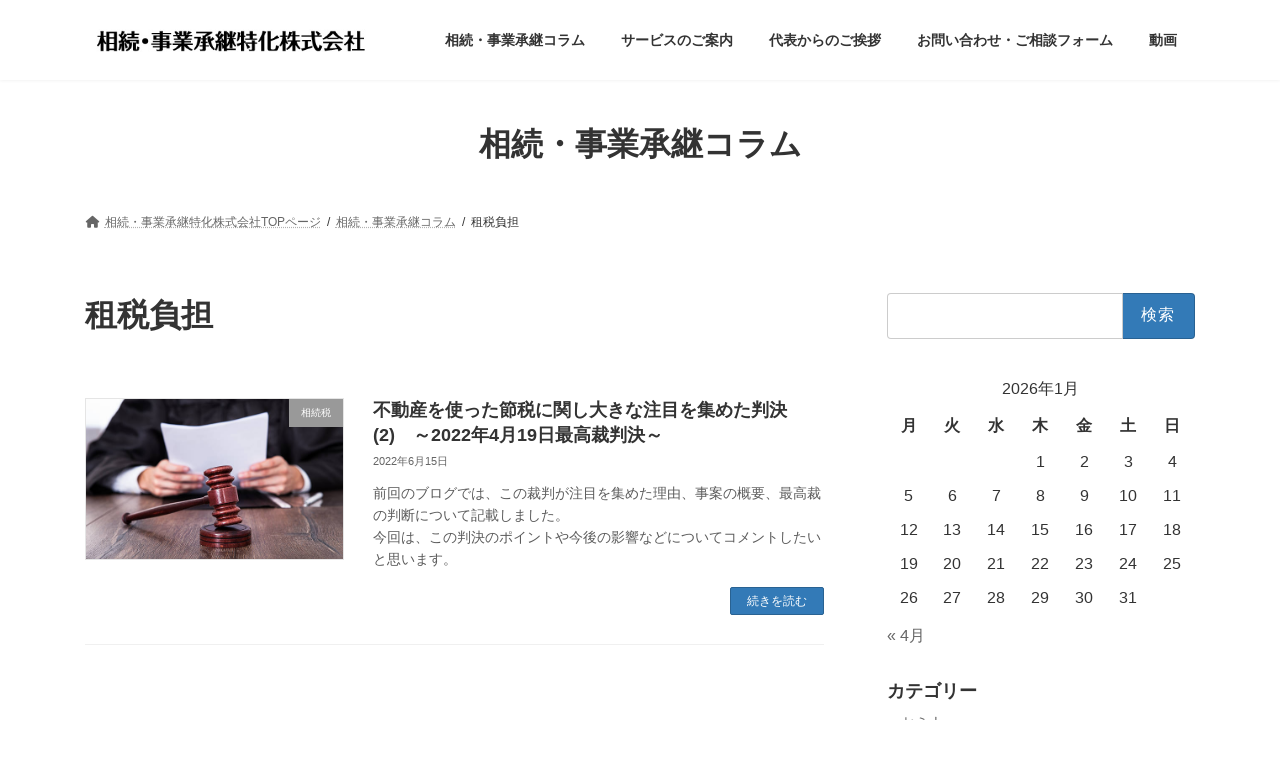

--- FILE ---
content_type: text/html; charset=UTF-8
request_url: https://souzoku.ne.jp/tag/%E7%A7%9F%E7%A8%8E%E8%B2%A0%E6%8B%85/
body_size: 17977
content:
<!DOCTYPE html>
<html dir="ltr" lang="ja" prefix="og: https://ogp.me/ns#">
<head>
<meta charset="utf-8">
<meta http-equiv="X-UA-Compatible" content="IE=edge">
<meta name="viewport" content="width=device-width, initial-scale=1">

<title>租税負担 - 相続・事業承継特化株式会社</title>

		<!-- All in One SEO 4.8.1 - aioseo.com -->
	<meta name="robots" content="max-image-preview:large" />
	<link rel="canonical" href="https://souzoku.ne.jp/tag/%e7%a7%9f%e7%a8%8e%e8%b2%a0%e6%8b%85/" />
	<meta name="generator" content="All in One SEO (AIOSEO) 4.8.1" />
		<script type="application/ld+json" class="aioseo-schema">
			{"@context":"https:\/\/schema.org","@graph":[{"@type":"BreadcrumbList","@id":"https:\/\/souzoku.ne.jp\/tag\/%E7%A7%9F%E7%A8%8E%E8%B2%A0%E6%8B%85\/#breadcrumblist","itemListElement":[{"@type":"ListItem","@id":"https:\/\/souzoku.ne.jp\/#listItem","position":1,"name":"\u5bb6","item":"https:\/\/souzoku.ne.jp\/","nextItem":{"@type":"ListItem","@id":"https:\/\/souzoku.ne.jp\/tag\/%e7%a7%9f%e7%a8%8e%e8%b2%a0%e6%8b%85\/#listItem","name":"\u79df\u7a0e\u8ca0\u62c5"}},{"@type":"ListItem","@id":"https:\/\/souzoku.ne.jp\/tag\/%e7%a7%9f%e7%a8%8e%e8%b2%a0%e6%8b%85\/#listItem","position":2,"name":"\u79df\u7a0e\u8ca0\u62c5","previousItem":{"@type":"ListItem","@id":"https:\/\/souzoku.ne.jp\/#listItem","name":"\u5bb6"}}]},{"@type":"CollectionPage","@id":"https:\/\/souzoku.ne.jp\/tag\/%E7%A7%9F%E7%A8%8E%E8%B2%A0%E6%8B%85\/#collectionpage","url":"https:\/\/souzoku.ne.jp\/tag\/%E7%A7%9F%E7%A8%8E%E8%B2%A0%E6%8B%85\/","name":"\u79df\u7a0e\u8ca0\u62c5 - \u76f8\u7d9a\u30fb\u4e8b\u696d\u627f\u7d99\u7279\u5316\u682a\u5f0f\u4f1a\u793e","inLanguage":"ja","isPartOf":{"@id":"https:\/\/souzoku.ne.jp\/#website"},"breadcrumb":{"@id":"https:\/\/souzoku.ne.jp\/tag\/%E7%A7%9F%E7%A8%8E%E8%B2%A0%E6%8B%85\/#breadcrumblist"}},{"@type":"Organization","@id":"https:\/\/souzoku.ne.jp\/#organization","name":"\u76f8\u7d9a\u30fb\u4e8b\u696d\u627f\u7d99\u7279\u5316\u682a\u5f0f\u4f1a\u793e","description":"\u76f8\u7d9a\u3084\u4e8b\u696d\u627f\u7d99\u306e\u3053\u3068\u306a\u3089\u5c02\u9580\u306e\u79c1\u305f\u3061\u306b\u304a\u4efb\u305b\u304f\u3060\u3055\u3044\u3002","url":"https:\/\/souzoku.ne.jp\/","logo":{"@type":"ImageObject","url":"https:\/\/souzoku.ne.jp\/wp-content\/uploads\/2022\/12\/\u76f8\u7d9a\u30fb\u4e8b\u696d\u627f\u7d99\u7279\u5316\u682a\u5f0f\u4f1a\u793elogo.jpg","@id":"https:\/\/souzoku.ne.jp\/tag\/%E7%A7%9F%E7%A8%8E%E8%B2%A0%E6%8B%85\/#organizationLogo","width":411,"height":65,"caption":"\u76f8\u7d9a\u30fb\u4e8b\u696d\u627f\u7d99\u7279\u5316\u682a\u5f0f\u4f1a\u793elogo"},"image":{"@id":"https:\/\/souzoku.ne.jp\/tag\/%E7%A7%9F%E7%A8%8E%E8%B2%A0%E6%8B%85\/#organizationLogo"}},{"@type":"WebSite","@id":"https:\/\/souzoku.ne.jp\/#website","url":"https:\/\/souzoku.ne.jp\/","name":"\u76f8\u7d9a\u30fb\u4e8b\u696d\u627f\u7d99\u7279\u5316\u682a\u5f0f\u4f1a\u793e","description":"\u76f8\u7d9a\u3084\u4e8b\u696d\u627f\u7d99\u306e\u3053\u3068\u306a\u3089\u5c02\u9580\u306e\u79c1\u305f\u3061\u306b\u304a\u4efb\u305b\u304f\u3060\u3055\u3044\u3002","inLanguage":"ja","publisher":{"@id":"https:\/\/souzoku.ne.jp\/#organization"}}]}
		</script>
		<!-- All in One SEO -->


<!-- Google Tag Manager for WordPress by gtm4wp.com -->
<script data-cfasync="false" data-pagespeed-no-defer>
	var gtm4wp_datalayer_name = "dataLayer";
	var dataLayer = dataLayer || [];
</script>
<!-- End Google Tag Manager for WordPress by gtm4wp.com --><link rel='dns-prefetch' href='//webfonts.xserver.jp' />
<link rel='dns-prefetch' href='//stats.wp.com' />
<link rel='dns-prefetch' href='//www.googletagmanager.com' />
<link rel="alternate" type="application/rss+xml" title="相続・事業承継特化株式会社 &raquo; フィード" href="https://souzoku.ne.jp/feed/" />
<link rel="alternate" type="application/rss+xml" title="相続・事業承継特化株式会社 &raquo; コメントフィード" href="https://souzoku.ne.jp/comments/feed/" />
<link rel="alternate" type="application/rss+xml" title="相続・事業承継特化株式会社 &raquo; 租税負担 タグのフィード" href="https://souzoku.ne.jp/tag/%e7%a7%9f%e7%a8%8e%e8%b2%a0%e6%8b%85/feed/" />
<meta name="description" content="租税負担 について 相続・事業承継特化株式会社 相続や事業承継のことなら専門の私たちにお任せください。" />		<!-- This site uses the Google Analytics by MonsterInsights plugin v9.3.1 - Using Analytics tracking - https://www.monsterinsights.com/ -->
		<!-- Note: MonsterInsights is not currently configured on this site. The site owner needs to authenticate with Google Analytics in the MonsterInsights settings panel. -->
					<!-- No tracking code set -->
				<!-- / Google Analytics by MonsterInsights -->
		<style id='wp-img-auto-sizes-contain-inline-css' type='text/css'>
img:is([sizes=auto i],[sizes^="auto," i]){contain-intrinsic-size:3000px 1500px}
/*# sourceURL=wp-img-auto-sizes-contain-inline-css */
</style>
<link rel='stylesheet' id='vkExUnit_common_style-css' href='https://souzoku.ne.jp/wp-content/plugins/vk-all-in-one-expansion-unit/assets/css/vkExUnit_style.css?ver=9.105.0.1' type='text/css' media='all' />
<style id='vkExUnit_common_style-inline-css' type='text/css'>
:root {--ver_page_top_button_url:url(https://souzoku.ne.jp/wp-content/plugins/vk-all-in-one-expansion-unit/assets/images/to-top-btn-icon.svg);}@font-face {font-weight: normal;font-style: normal;font-family: "vk_sns";src: url("https://souzoku.ne.jp/wp-content/plugins/vk-all-in-one-expansion-unit/inc/sns/icons/fonts/vk_sns.eot?-bq20cj");src: url("https://souzoku.ne.jp/wp-content/plugins/vk-all-in-one-expansion-unit/inc/sns/icons/fonts/vk_sns.eot?#iefix-bq20cj") format("embedded-opentype"),url("https://souzoku.ne.jp/wp-content/plugins/vk-all-in-one-expansion-unit/inc/sns/icons/fonts/vk_sns.woff?-bq20cj") format("woff"),url("https://souzoku.ne.jp/wp-content/plugins/vk-all-in-one-expansion-unit/inc/sns/icons/fonts/vk_sns.ttf?-bq20cj") format("truetype"),url("https://souzoku.ne.jp/wp-content/plugins/vk-all-in-one-expansion-unit/inc/sns/icons/fonts/vk_sns.svg?-bq20cj#vk_sns") format("svg");}
.veu_promotion-alert__content--text {border: 1px solid rgba(0,0,0,0.125);padding: 0.5em 1em;border-radius: var(--vk-size-radius);margin-bottom: var(--vk-margin-block-bottom);font-size: 0.875rem;}/* Alert Content部分に段落タグを入れた場合に最後の段落の余白を0にする */.veu_promotion-alert__content--text p:last-of-type{margin-bottom:0;margin-top: 0;}
/*# sourceURL=vkExUnit_common_style-inline-css */
</style>
<style id='wp-emoji-styles-inline-css' type='text/css'>

	img.wp-smiley, img.emoji {
		display: inline !important;
		border: none !important;
		box-shadow: none !important;
		height: 1em !important;
		width: 1em !important;
		margin: 0 0.07em !important;
		vertical-align: -0.1em !important;
		background: none !important;
		padding: 0 !important;
	}
/*# sourceURL=wp-emoji-styles-inline-css */
</style>
<link rel='preload' id='wp-block-library-css-preload' href='https://souzoku.ne.jp/wp-includes/css/dist/block-library/style.min.css?ver=6.9' as='style' onload="this.onload=null;this.rel='stylesheet'"/>
<link rel='stylesheet' id='wp-block-library-css' href='https://souzoku.ne.jp/wp-includes/css/dist/block-library/style.min.css?ver=6.9' media='print' onload="this.media='all'; this.onload=null;">
<style id='wp-block-library-inline-css' type='text/css'>
.vk-cols--reverse{flex-direction:row-reverse}.vk-cols--hasbtn{margin-bottom:0}.vk-cols--hasbtn>.row>.vk_gridColumn_item,.vk-cols--hasbtn>.wp-block-column{position:relative;padding-bottom:3em}.vk-cols--hasbtn>.row>.vk_gridColumn_item>.wp-block-buttons,.vk-cols--hasbtn>.row>.vk_gridColumn_item>.vk_button,.vk-cols--hasbtn>.wp-block-column>.wp-block-buttons,.vk-cols--hasbtn>.wp-block-column>.vk_button{position:absolute;bottom:0;width:100%}.vk-cols--fit.wp-block-columns{gap:0}.vk-cols--fit.wp-block-columns,.vk-cols--fit.wp-block-columns:not(.is-not-stacked-on-mobile){margin-top:0;margin-bottom:0;justify-content:space-between}.vk-cols--fit.wp-block-columns>.wp-block-column *:last-child,.vk-cols--fit.wp-block-columns:not(.is-not-stacked-on-mobile)>.wp-block-column *:last-child{margin-bottom:0}.vk-cols--fit.wp-block-columns>.wp-block-column>.wp-block-cover,.vk-cols--fit.wp-block-columns:not(.is-not-stacked-on-mobile)>.wp-block-column>.wp-block-cover{margin-top:0}.vk-cols--fit.wp-block-columns.has-background,.vk-cols--fit.wp-block-columns:not(.is-not-stacked-on-mobile).has-background{padding:0}@media(max-width: 599px){.vk-cols--fit.wp-block-columns:not(.has-background)>.wp-block-column:not(.has-background),.vk-cols--fit.wp-block-columns:not(.is-not-stacked-on-mobile):not(.has-background)>.wp-block-column:not(.has-background){padding-left:0 !important;padding-right:0 !important}}@media(min-width: 782px){.vk-cols--fit.wp-block-columns .block-editor-block-list__block.wp-block-column:not(:first-child),.vk-cols--fit.wp-block-columns>.wp-block-column:not(:first-child),.vk-cols--fit.wp-block-columns:not(.is-not-stacked-on-mobile) .block-editor-block-list__block.wp-block-column:not(:first-child),.vk-cols--fit.wp-block-columns:not(.is-not-stacked-on-mobile)>.wp-block-column:not(:first-child){margin-left:0}}@media(min-width: 600px)and (max-width: 781px){.vk-cols--fit.wp-block-columns .wp-block-column:nth-child(2n),.vk-cols--fit.wp-block-columns:not(.is-not-stacked-on-mobile) .wp-block-column:nth-child(2n){margin-left:0}.vk-cols--fit.wp-block-columns .wp-block-column:not(:only-child),.vk-cols--fit.wp-block-columns:not(.is-not-stacked-on-mobile) .wp-block-column:not(:only-child){flex-basis:50% !important}}.vk-cols--fit--gap1.wp-block-columns{gap:1px}@media(min-width: 600px)and (max-width: 781px){.vk-cols--fit--gap1.wp-block-columns .wp-block-column:not(:only-child){flex-basis:calc(50% - 1px) !important}}.vk-cols--fit.vk-cols--grid>.block-editor-block-list__block,.vk-cols--fit.vk-cols--grid>.wp-block-column,.vk-cols--fit.vk-cols--grid:not(.is-not-stacked-on-mobile)>.block-editor-block-list__block,.vk-cols--fit.vk-cols--grid:not(.is-not-stacked-on-mobile)>.wp-block-column{flex-basis:50%;box-sizing:border-box}@media(max-width: 599px){.vk-cols--fit.vk-cols--grid.vk-cols--grid--alignfull>.wp-block-column:nth-child(2)>.wp-block-cover,.vk-cols--fit.vk-cols--grid.vk-cols--grid--alignfull>.wp-block-column:nth-child(2)>.vk_outer,.vk-cols--fit.vk-cols--grid:not(.is-not-stacked-on-mobile).vk-cols--grid--alignfull>.wp-block-column:nth-child(2)>.wp-block-cover,.vk-cols--fit.vk-cols--grid:not(.is-not-stacked-on-mobile).vk-cols--grid--alignfull>.wp-block-column:nth-child(2)>.vk_outer{width:100vw;margin-right:calc((100% - 100vw)/2);margin-left:calc((100% - 100vw)/2)}}@media(min-width: 600px){.vk-cols--fit.vk-cols--grid.vk-cols--grid--alignfull>.wp-block-column:nth-child(2)>.wp-block-cover,.vk-cols--fit.vk-cols--grid.vk-cols--grid--alignfull>.wp-block-column:nth-child(2)>.vk_outer,.vk-cols--fit.vk-cols--grid:not(.is-not-stacked-on-mobile).vk-cols--grid--alignfull>.wp-block-column:nth-child(2)>.wp-block-cover,.vk-cols--fit.vk-cols--grid:not(.is-not-stacked-on-mobile).vk-cols--grid--alignfull>.wp-block-column:nth-child(2)>.vk_outer{margin-right:calc(100% - 50vw);width:50vw}}@media(min-width: 600px){.vk-cols--fit.vk-cols--grid.vk-cols--grid--alignfull.vk-cols--reverse>.wp-block-column,.vk-cols--fit.vk-cols--grid:not(.is-not-stacked-on-mobile).vk-cols--grid--alignfull.vk-cols--reverse>.wp-block-column{margin-left:0;margin-right:0}.vk-cols--fit.vk-cols--grid.vk-cols--grid--alignfull.vk-cols--reverse>.wp-block-column:nth-child(2)>.wp-block-cover,.vk-cols--fit.vk-cols--grid.vk-cols--grid--alignfull.vk-cols--reverse>.wp-block-column:nth-child(2)>.vk_outer,.vk-cols--fit.vk-cols--grid:not(.is-not-stacked-on-mobile).vk-cols--grid--alignfull.vk-cols--reverse>.wp-block-column:nth-child(2)>.wp-block-cover,.vk-cols--fit.vk-cols--grid:not(.is-not-stacked-on-mobile).vk-cols--grid--alignfull.vk-cols--reverse>.wp-block-column:nth-child(2)>.vk_outer{margin-left:calc(100% - 50vw)}}.vk-cols--menu h2,.vk-cols--menu h3,.vk-cols--menu h4,.vk-cols--menu h5{margin-bottom:.2em;text-shadow:#000 0 0 10px}.vk-cols--menu h2:first-child,.vk-cols--menu h3:first-child,.vk-cols--menu h4:first-child,.vk-cols--menu h5:first-child{margin-top:0}.vk-cols--menu p{margin-bottom:1rem;text-shadow:#000 0 0 10px}.vk-cols--menu .wp-block-cover__inner-container:last-child{margin-bottom:0}.vk-cols--fitbnrs .wp-block-column .wp-block-cover:hover img{filter:unset}.vk-cols--fitbnrs .wp-block-column .wp-block-cover:hover{background-color:unset}.vk-cols--fitbnrs .wp-block-column .wp-block-cover:hover .wp-block-cover__image-background{filter:unset !important}.vk-cols--fitbnrs .wp-block-cover__inner-container{position:absolute;height:100%;width:100%}.vk-cols--fitbnrs .vk_button{height:100%;margin:0}.vk-cols--fitbnrs .vk_button .vk_button_btn,.vk-cols--fitbnrs .vk_button .btn{height:100%;width:100%;border:none;box-shadow:none;background-color:unset !important;transition:unset}.vk-cols--fitbnrs .vk_button .vk_button_btn:hover,.vk-cols--fitbnrs .vk_button .btn:hover{transition:unset}.vk-cols--fitbnrs .vk_button .vk_button_btn:after,.vk-cols--fitbnrs .vk_button .btn:after{border:none}.vk-cols--fitbnrs .vk_button .vk_button_link_txt{width:100%;position:absolute;top:50%;left:50%;transform:translateY(-50%) translateX(-50%);font-size:2rem;text-shadow:#000 0 0 10px}.vk-cols--fitbnrs .vk_button .vk_button_link_subCaption{width:100%;position:absolute;top:calc(50% + 2.2em);left:50%;transform:translateY(-50%) translateX(-50%);text-shadow:#000 0 0 10px}@media(min-width: 992px){.vk-cols--media.wp-block-columns{gap:3rem}}.vk-fit-map figure{margin-bottom:0}.vk-fit-map iframe{position:relative;margin-bottom:0;display:block;max-height:400px;width:100vw}.vk-fit-map:is(.alignfull,.alignwide) div{max-width:100%}.vk-table--th--width25 :where(tr>*:first-child){width:25%}.vk-table--th--width30 :where(tr>*:first-child){width:30%}.vk-table--th--width35 :where(tr>*:first-child){width:35%}.vk-table--th--width40 :where(tr>*:first-child){width:40%}.vk-table--th--bg-bright :where(tr>*:first-child){background-color:var(--wp--preset--color--bg-secondary, rgba(0, 0, 0, 0.05))}@media(max-width: 599px){.vk-table--mobile-block :is(th,td){width:100%;display:block}.vk-table--mobile-block.wp-block-table table :is(th,td){border-top:none}}.vk-table--width--th25 :where(tr>*:first-child){width:25%}.vk-table--width--th30 :where(tr>*:first-child){width:30%}.vk-table--width--th35 :where(tr>*:first-child){width:35%}.vk-table--width--th40 :where(tr>*:first-child){width:40%}.no-margin{margin:0}@media(max-width: 599px){.wp-block-image.vk-aligncenter--mobile>.alignright{float:none;margin-left:auto;margin-right:auto}.vk-no-padding-horizontal--mobile{padding-left:0 !important;padding-right:0 !important}}
/* VK Color Palettes */:root{ --wp--preset--color--vk-color-primary:#337ab7}/* --vk-color-primary is deprecated. */:root{ --vk-color-primary: var(--wp--preset--color--vk-color-primary);}:root{ --wp--preset--color--vk-color-primary-dark:#296292}/* --vk-color-primary-dark is deprecated. */:root{ --vk-color-primary-dark: var(--wp--preset--color--vk-color-primary-dark);}:root{ --wp--preset--color--vk-color-primary-vivid:#3886c9}/* --vk-color-primary-vivid is deprecated. */:root{ --vk-color-primary-vivid: var(--wp--preset--color--vk-color-primary-vivid);}

/*# sourceURL=wp-block-library-inline-css */
</style><style id='global-styles-inline-css' type='text/css'>
:root{--wp--preset--aspect-ratio--square: 1;--wp--preset--aspect-ratio--4-3: 4/3;--wp--preset--aspect-ratio--3-4: 3/4;--wp--preset--aspect-ratio--3-2: 3/2;--wp--preset--aspect-ratio--2-3: 2/3;--wp--preset--aspect-ratio--16-9: 16/9;--wp--preset--aspect-ratio--9-16: 9/16;--wp--preset--color--black: #000000;--wp--preset--color--cyan-bluish-gray: #abb8c3;--wp--preset--color--white: #ffffff;--wp--preset--color--pale-pink: #f78da7;--wp--preset--color--vivid-red: #cf2e2e;--wp--preset--color--luminous-vivid-orange: #ff6900;--wp--preset--color--luminous-vivid-amber: #fcb900;--wp--preset--color--light-green-cyan: #7bdcb5;--wp--preset--color--vivid-green-cyan: #00d084;--wp--preset--color--pale-cyan-blue: #8ed1fc;--wp--preset--color--vivid-cyan-blue: #0693e3;--wp--preset--color--vivid-purple: #9b51e0;--wp--preset--color--vk-color-primary: #337ab7;--wp--preset--color--vk-color-primary-dark: #296292;--wp--preset--color--vk-color-primary-vivid: #3886c9;--wp--preset--gradient--vivid-cyan-blue-to-vivid-purple: linear-gradient(135deg,rgb(6,147,227) 0%,rgb(155,81,224) 100%);--wp--preset--gradient--light-green-cyan-to-vivid-green-cyan: linear-gradient(135deg,rgb(122,220,180) 0%,rgb(0,208,130) 100%);--wp--preset--gradient--luminous-vivid-amber-to-luminous-vivid-orange: linear-gradient(135deg,rgb(252,185,0) 0%,rgb(255,105,0) 100%);--wp--preset--gradient--luminous-vivid-orange-to-vivid-red: linear-gradient(135deg,rgb(255,105,0) 0%,rgb(207,46,46) 100%);--wp--preset--gradient--very-light-gray-to-cyan-bluish-gray: linear-gradient(135deg,rgb(238,238,238) 0%,rgb(169,184,195) 100%);--wp--preset--gradient--cool-to-warm-spectrum: linear-gradient(135deg,rgb(74,234,220) 0%,rgb(151,120,209) 20%,rgb(207,42,186) 40%,rgb(238,44,130) 60%,rgb(251,105,98) 80%,rgb(254,248,76) 100%);--wp--preset--gradient--blush-light-purple: linear-gradient(135deg,rgb(255,206,236) 0%,rgb(152,150,240) 100%);--wp--preset--gradient--blush-bordeaux: linear-gradient(135deg,rgb(254,205,165) 0%,rgb(254,45,45) 50%,rgb(107,0,62) 100%);--wp--preset--gradient--luminous-dusk: linear-gradient(135deg,rgb(255,203,112) 0%,rgb(199,81,192) 50%,rgb(65,88,208) 100%);--wp--preset--gradient--pale-ocean: linear-gradient(135deg,rgb(255,245,203) 0%,rgb(182,227,212) 50%,rgb(51,167,181) 100%);--wp--preset--gradient--electric-grass: linear-gradient(135deg,rgb(202,248,128) 0%,rgb(113,206,126) 100%);--wp--preset--gradient--midnight: linear-gradient(135deg,rgb(2,3,129) 0%,rgb(40,116,252) 100%);--wp--preset--gradient--vivid-green-cyan-to-vivid-cyan-blue: linear-gradient(135deg,rgba(0,208,132,1) 0%,rgba(6,147,227,1) 100%);--wp--preset--font-size--small: 0.875rem;--wp--preset--font-size--medium: 20px;--wp--preset--font-size--large: 1.5rem;--wp--preset--font-size--x-large: 42px;--wp--preset--font-size--regular: 1rem;--wp--preset--font-size--huge: 2.25rem;--wp--preset--spacing--20: 0.44rem;--wp--preset--spacing--30: var(--vk-margin-xs, 0.75rem);--wp--preset--spacing--40: var(--vk-margin-sm, 1.5rem);--wp--preset--spacing--50: var(--vk-margin-md, 2.4rem);--wp--preset--spacing--60: var(--vk-margin-lg, 4rem);--wp--preset--spacing--70: var(--vk-margin-xl, 6rem);--wp--preset--spacing--80: 5.06rem;--wp--preset--shadow--natural: 6px 6px 9px rgba(0, 0, 0, 0.2);--wp--preset--shadow--deep: 12px 12px 50px rgba(0, 0, 0, 0.4);--wp--preset--shadow--sharp: 6px 6px 0px rgba(0, 0, 0, 0.2);--wp--preset--shadow--outlined: 6px 6px 0px -3px rgb(255, 255, 255), 6px 6px rgb(0, 0, 0);--wp--preset--shadow--crisp: 6px 6px 0px rgb(0, 0, 0);}:root { --wp--style--global--content-size: calc( var(--vk-width-container) - var(--vk-width-container-padding) * 2 );--wp--style--global--wide-size: calc( var(--vk-width-container) - var(--vk-width-container-padding) * 2 + ( 100vw - ( var(--vk-width-container) - var(--vk-width-container-padding) * 2 ) ) / 2 ); }:where(body) { margin: 0; }.wp-site-blocks > .alignleft { float: left; margin-right: 2em; }.wp-site-blocks > .alignright { float: right; margin-left: 2em; }.wp-site-blocks > .aligncenter { justify-content: center; margin-left: auto; margin-right: auto; }:where(.wp-site-blocks) > * { margin-block-start: 24px; margin-block-end: 0; }:where(.wp-site-blocks) > :first-child { margin-block-start: 0; }:where(.wp-site-blocks) > :last-child { margin-block-end: 0; }:root { --wp--style--block-gap: 24px; }:root :where(.is-layout-flow) > :first-child{margin-block-start: 0;}:root :where(.is-layout-flow) > :last-child{margin-block-end: 0;}:root :where(.is-layout-flow) > *{margin-block-start: 24px;margin-block-end: 0;}:root :where(.is-layout-constrained) > :first-child{margin-block-start: 0;}:root :where(.is-layout-constrained) > :last-child{margin-block-end: 0;}:root :where(.is-layout-constrained) > *{margin-block-start: 24px;margin-block-end: 0;}:root :where(.is-layout-flex){gap: 24px;}:root :where(.is-layout-grid){gap: 24px;}.is-layout-flow > .alignleft{float: left;margin-inline-start: 0;margin-inline-end: 2em;}.is-layout-flow > .alignright{float: right;margin-inline-start: 2em;margin-inline-end: 0;}.is-layout-flow > .aligncenter{margin-left: auto !important;margin-right: auto !important;}.is-layout-constrained > .alignleft{float: left;margin-inline-start: 0;margin-inline-end: 2em;}.is-layout-constrained > .alignright{float: right;margin-inline-start: 2em;margin-inline-end: 0;}.is-layout-constrained > .aligncenter{margin-left: auto !important;margin-right: auto !important;}.is-layout-constrained > :where(:not(.alignleft):not(.alignright):not(.alignfull)){max-width: var(--wp--style--global--content-size);margin-left: auto !important;margin-right: auto !important;}.is-layout-constrained > .alignwide{max-width: var(--wp--style--global--wide-size);}body .is-layout-flex{display: flex;}.is-layout-flex{flex-wrap: wrap;align-items: center;}.is-layout-flex > :is(*, div){margin: 0;}body .is-layout-grid{display: grid;}.is-layout-grid > :is(*, div){margin: 0;}body{padding-top: 0px;padding-right: 0px;padding-bottom: 0px;padding-left: 0px;}a:where(:not(.wp-element-button)){text-decoration: underline;}:root :where(.wp-element-button, .wp-block-button__link){background-color: #32373c;border-width: 0;color: #fff;font-family: inherit;font-size: inherit;font-style: inherit;font-weight: inherit;letter-spacing: inherit;line-height: inherit;padding-top: calc(0.667em + 2px);padding-right: calc(1.333em + 2px);padding-bottom: calc(0.667em + 2px);padding-left: calc(1.333em + 2px);text-decoration: none;text-transform: inherit;}.has-black-color{color: var(--wp--preset--color--black) !important;}.has-cyan-bluish-gray-color{color: var(--wp--preset--color--cyan-bluish-gray) !important;}.has-white-color{color: var(--wp--preset--color--white) !important;}.has-pale-pink-color{color: var(--wp--preset--color--pale-pink) !important;}.has-vivid-red-color{color: var(--wp--preset--color--vivid-red) !important;}.has-luminous-vivid-orange-color{color: var(--wp--preset--color--luminous-vivid-orange) !important;}.has-luminous-vivid-amber-color{color: var(--wp--preset--color--luminous-vivid-amber) !important;}.has-light-green-cyan-color{color: var(--wp--preset--color--light-green-cyan) !important;}.has-vivid-green-cyan-color{color: var(--wp--preset--color--vivid-green-cyan) !important;}.has-pale-cyan-blue-color{color: var(--wp--preset--color--pale-cyan-blue) !important;}.has-vivid-cyan-blue-color{color: var(--wp--preset--color--vivid-cyan-blue) !important;}.has-vivid-purple-color{color: var(--wp--preset--color--vivid-purple) !important;}.has-vk-color-primary-color{color: var(--wp--preset--color--vk-color-primary) !important;}.has-vk-color-primary-dark-color{color: var(--wp--preset--color--vk-color-primary-dark) !important;}.has-vk-color-primary-vivid-color{color: var(--wp--preset--color--vk-color-primary-vivid) !important;}.has-black-background-color{background-color: var(--wp--preset--color--black) !important;}.has-cyan-bluish-gray-background-color{background-color: var(--wp--preset--color--cyan-bluish-gray) !important;}.has-white-background-color{background-color: var(--wp--preset--color--white) !important;}.has-pale-pink-background-color{background-color: var(--wp--preset--color--pale-pink) !important;}.has-vivid-red-background-color{background-color: var(--wp--preset--color--vivid-red) !important;}.has-luminous-vivid-orange-background-color{background-color: var(--wp--preset--color--luminous-vivid-orange) !important;}.has-luminous-vivid-amber-background-color{background-color: var(--wp--preset--color--luminous-vivid-amber) !important;}.has-light-green-cyan-background-color{background-color: var(--wp--preset--color--light-green-cyan) !important;}.has-vivid-green-cyan-background-color{background-color: var(--wp--preset--color--vivid-green-cyan) !important;}.has-pale-cyan-blue-background-color{background-color: var(--wp--preset--color--pale-cyan-blue) !important;}.has-vivid-cyan-blue-background-color{background-color: var(--wp--preset--color--vivid-cyan-blue) !important;}.has-vivid-purple-background-color{background-color: var(--wp--preset--color--vivid-purple) !important;}.has-vk-color-primary-background-color{background-color: var(--wp--preset--color--vk-color-primary) !important;}.has-vk-color-primary-dark-background-color{background-color: var(--wp--preset--color--vk-color-primary-dark) !important;}.has-vk-color-primary-vivid-background-color{background-color: var(--wp--preset--color--vk-color-primary-vivid) !important;}.has-black-border-color{border-color: var(--wp--preset--color--black) !important;}.has-cyan-bluish-gray-border-color{border-color: var(--wp--preset--color--cyan-bluish-gray) !important;}.has-white-border-color{border-color: var(--wp--preset--color--white) !important;}.has-pale-pink-border-color{border-color: var(--wp--preset--color--pale-pink) !important;}.has-vivid-red-border-color{border-color: var(--wp--preset--color--vivid-red) !important;}.has-luminous-vivid-orange-border-color{border-color: var(--wp--preset--color--luminous-vivid-orange) !important;}.has-luminous-vivid-amber-border-color{border-color: var(--wp--preset--color--luminous-vivid-amber) !important;}.has-light-green-cyan-border-color{border-color: var(--wp--preset--color--light-green-cyan) !important;}.has-vivid-green-cyan-border-color{border-color: var(--wp--preset--color--vivid-green-cyan) !important;}.has-pale-cyan-blue-border-color{border-color: var(--wp--preset--color--pale-cyan-blue) !important;}.has-vivid-cyan-blue-border-color{border-color: var(--wp--preset--color--vivid-cyan-blue) !important;}.has-vivid-purple-border-color{border-color: var(--wp--preset--color--vivid-purple) !important;}.has-vk-color-primary-border-color{border-color: var(--wp--preset--color--vk-color-primary) !important;}.has-vk-color-primary-dark-border-color{border-color: var(--wp--preset--color--vk-color-primary-dark) !important;}.has-vk-color-primary-vivid-border-color{border-color: var(--wp--preset--color--vk-color-primary-vivid) !important;}.has-vivid-cyan-blue-to-vivid-purple-gradient-background{background: var(--wp--preset--gradient--vivid-cyan-blue-to-vivid-purple) !important;}.has-light-green-cyan-to-vivid-green-cyan-gradient-background{background: var(--wp--preset--gradient--light-green-cyan-to-vivid-green-cyan) !important;}.has-luminous-vivid-amber-to-luminous-vivid-orange-gradient-background{background: var(--wp--preset--gradient--luminous-vivid-amber-to-luminous-vivid-orange) !important;}.has-luminous-vivid-orange-to-vivid-red-gradient-background{background: var(--wp--preset--gradient--luminous-vivid-orange-to-vivid-red) !important;}.has-very-light-gray-to-cyan-bluish-gray-gradient-background{background: var(--wp--preset--gradient--very-light-gray-to-cyan-bluish-gray) !important;}.has-cool-to-warm-spectrum-gradient-background{background: var(--wp--preset--gradient--cool-to-warm-spectrum) !important;}.has-blush-light-purple-gradient-background{background: var(--wp--preset--gradient--blush-light-purple) !important;}.has-blush-bordeaux-gradient-background{background: var(--wp--preset--gradient--blush-bordeaux) !important;}.has-luminous-dusk-gradient-background{background: var(--wp--preset--gradient--luminous-dusk) !important;}.has-pale-ocean-gradient-background{background: var(--wp--preset--gradient--pale-ocean) !important;}.has-electric-grass-gradient-background{background: var(--wp--preset--gradient--electric-grass) !important;}.has-midnight-gradient-background{background: var(--wp--preset--gradient--midnight) !important;}.has-vivid-green-cyan-to-vivid-cyan-blue-gradient-background{background: var(--wp--preset--gradient--vivid-green-cyan-to-vivid-cyan-blue) !important;}.has-small-font-size{font-size: var(--wp--preset--font-size--small) !important;}.has-medium-font-size{font-size: var(--wp--preset--font-size--medium) !important;}.has-large-font-size{font-size: var(--wp--preset--font-size--large) !important;}.has-x-large-font-size{font-size: var(--wp--preset--font-size--x-large) !important;}.has-regular-font-size{font-size: var(--wp--preset--font-size--regular) !important;}.has-huge-font-size{font-size: var(--wp--preset--font-size--huge) !important;}
/*# sourceURL=global-styles-inline-css */
</style>

<link rel='stylesheet' id='vk-swiper-style-css' href='https://souzoku.ne.jp/wp-content/plugins/vk-blocks/vendor/vektor-inc/vk-swiper/src/assets/css/swiper-bundle.min.css?ver=11.0.2' type='text/css' media='all' />
<link rel='stylesheet' id='lightning-common-style-css' href='https://souzoku.ne.jp/wp-content/themes/lightning/_g3/assets/css/style-theme-json.css?ver=15.29.4' type='text/css' media='all' />
<style id='lightning-common-style-inline-css' type='text/css'>
/* Lightning */:root {--vk-color-primary:#337ab7;--vk-color-primary-dark:#296292;--vk-color-primary-vivid:#3886c9;--g_nav_main_acc_icon_open_url:url(https://souzoku.ne.jp/wp-content/themes/lightning/_g3/inc/vk-mobile-nav/package/images/vk-menu-acc-icon-open-black.svg);--g_nav_main_acc_icon_close_url: url(https://souzoku.ne.jp/wp-content/themes/lightning/_g3/inc/vk-mobile-nav/package/images/vk-menu-close-black.svg);--g_nav_sub_acc_icon_open_url: url(https://souzoku.ne.jp/wp-content/themes/lightning/_g3/inc/vk-mobile-nav/package/images/vk-menu-acc-icon-open-white.svg);--g_nav_sub_acc_icon_close_url: url(https://souzoku.ne.jp/wp-content/themes/lightning/_g3/inc/vk-mobile-nav/package/images/vk-menu-close-white.svg);}
:root{--swiper-navigation-color: #fff;}
html{scroll-padding-top:var(--vk-size-admin-bar);}
/* vk-mobile-nav */:root {--vk-mobile-nav-menu-btn-bg-src: url("https://souzoku.ne.jp/wp-content/themes/lightning/_g3/inc/vk-mobile-nav/package/images/vk-menu-btn-black.svg");--vk-mobile-nav-menu-btn-close-bg-src: url("https://souzoku.ne.jp/wp-content/themes/lightning/_g3/inc/vk-mobile-nav/package/images/vk-menu-close-black.svg");--vk-menu-acc-icon-open-black-bg-src: url("https://souzoku.ne.jp/wp-content/themes/lightning/_g3/inc/vk-mobile-nav/package/images/vk-menu-acc-icon-open-black.svg");--vk-menu-acc-icon-open-white-bg-src: url("https://souzoku.ne.jp/wp-content/themes/lightning/_g3/inc/vk-mobile-nav/package/images/vk-menu-acc-icon-open-white.svg");--vk-menu-acc-icon-close-black-bg-src: url("https://souzoku.ne.jp/wp-content/themes/lightning/_g3/inc/vk-mobile-nav/package/images/vk-menu-close-black.svg");--vk-menu-acc-icon-close-white-bg-src: url("https://souzoku.ne.jp/wp-content/themes/lightning/_g3/inc/vk-mobile-nav/package/images/vk-menu-close-white.svg");}
/*# sourceURL=lightning-common-style-inline-css */
</style>
<link rel='stylesheet' id='lightning-design-style-css' href='https://souzoku.ne.jp/wp-content/themes/lightning/_g3/design-skin/plain/css/style.css?ver=15.29.4' type='text/css' media='all' />
<style id='lightning-design-style-inline-css' type='text/css'>
.tagcloud a:before { font-family: "Font Awesome 5 Free";content: "\f02b";font-weight: bold; }
/*# sourceURL=lightning-design-style-inline-css */
</style>
<link rel='preload' id='vk-blog-card-css-preload' href='https://souzoku.ne.jp/wp-content/themes/lightning/_g3/inc/vk-wp-oembed-blog-card/package/css/blog-card.css?ver=6.9' as='style' onload="this.onload=null;this.rel='stylesheet'"/>
<link rel='stylesheet' id='vk-blog-card-css' href='https://souzoku.ne.jp/wp-content/themes/lightning/_g3/inc/vk-wp-oembed-blog-card/package/css/blog-card.css?ver=6.9' media='print' onload="this.media='all'; this.onload=null;">
<link rel='stylesheet' id='veu-cta-css' href='https://souzoku.ne.jp/wp-content/plugins/vk-all-in-one-expansion-unit/inc/call-to-action/package/assets/css/style.css?ver=9.105.0.1' type='text/css' media='all' />
<link rel='stylesheet' id='vk-blocks-build-css-css' href='https://souzoku.ne.jp/wp-content/plugins/vk-blocks/build/block-build.css?ver=1.97.0.2' type='text/css' media='all' />
<style id='vk-blocks-build-css-inline-css' type='text/css'>
:root {--vk_flow-arrow: url(https://souzoku.ne.jp/wp-content/plugins/vk-blocks/inc/vk-blocks/images/arrow_bottom.svg);--vk_image-mask-circle: url(https://souzoku.ne.jp/wp-content/plugins/vk-blocks/inc/vk-blocks/images/circle.svg);--vk_image-mask-wave01: url(https://souzoku.ne.jp/wp-content/plugins/vk-blocks/inc/vk-blocks/images/wave01.svg);--vk_image-mask-wave02: url(https://souzoku.ne.jp/wp-content/plugins/vk-blocks/inc/vk-blocks/images/wave02.svg);--vk_image-mask-wave03: url(https://souzoku.ne.jp/wp-content/plugins/vk-blocks/inc/vk-blocks/images/wave03.svg);--vk_image-mask-wave04: url(https://souzoku.ne.jp/wp-content/plugins/vk-blocks/inc/vk-blocks/images/wave04.svg);}

	:root {

		--vk-balloon-border-width:1px;

		--vk-balloon-speech-offset:-12px;
	}
	
/*# sourceURL=vk-blocks-build-css-inline-css */
</style>
<link rel='preload' id='lightning-theme-style-css-preload' href='https://souzoku.ne.jp/wp-content/themes/lightning/style.css?ver=15.29.4' as='style' onload="this.onload=null;this.rel='stylesheet'"/>
<link rel='stylesheet' id='lightning-theme-style-css' href='https://souzoku.ne.jp/wp-content/themes/lightning/style.css?ver=15.29.4' media='print' onload="this.media='all'; this.onload=null;">
<link rel='preload' id='vk-font-awesome-css-preload' href='https://souzoku.ne.jp/wp-content/themes/lightning/vendor/vektor-inc/font-awesome-versions/src/versions/6/css/all.min.css?ver=6.4.2' as='style' onload="this.onload=null;this.rel='stylesheet'"/>
<link rel='stylesheet' id='vk-font-awesome-css' href='https://souzoku.ne.jp/wp-content/themes/lightning/vendor/vektor-inc/font-awesome-versions/src/versions/6/css/all.min.css?ver=6.4.2' media='print' onload="this.media='all'; this.onload=null;">
<style id='akismet-widget-style-inline-css' type='text/css'>

			.a-stats {
				--akismet-color-mid-green: #357b49;
				--akismet-color-white: #fff;
				--akismet-color-light-grey: #f6f7f7;

				max-width: 350px;
				width: auto;
			}

			.a-stats * {
				all: unset;
				box-sizing: border-box;
			}

			.a-stats strong {
				font-weight: 600;
			}

			.a-stats a.a-stats__link,
			.a-stats a.a-stats__link:visited,
			.a-stats a.a-stats__link:active {
				background: var(--akismet-color-mid-green);
				border: none;
				box-shadow: none;
				border-radius: 8px;
				color: var(--akismet-color-white);
				cursor: pointer;
				display: block;
				font-family: -apple-system, BlinkMacSystemFont, 'Segoe UI', 'Roboto', 'Oxygen-Sans', 'Ubuntu', 'Cantarell', 'Helvetica Neue', sans-serif;
				font-weight: 500;
				padding: 12px;
				text-align: center;
				text-decoration: none;
				transition: all 0.2s ease;
			}

			/* Extra specificity to deal with TwentyTwentyOne focus style */
			.widget .a-stats a.a-stats__link:focus {
				background: var(--akismet-color-mid-green);
				color: var(--akismet-color-white);
				text-decoration: none;
			}

			.a-stats a.a-stats__link:hover {
				filter: brightness(110%);
				box-shadow: 0 4px 12px rgba(0, 0, 0, 0.06), 0 0 2px rgba(0, 0, 0, 0.16);
			}

			.a-stats .count {
				color: var(--akismet-color-white);
				display: block;
				font-size: 1.5em;
				line-height: 1.4;
				padding: 0 13px;
				white-space: nowrap;
			}
		
/*# sourceURL=akismet-widget-style-inline-css */
</style>
<script type="text/javascript" src="https://souzoku.ne.jp/wp-includes/js/jquery/jquery.min.js?ver=3.7.1" id="jquery-core-js"></script>
<script type="text/javascript" src="https://souzoku.ne.jp/wp-includes/js/jquery/jquery-migrate.min.js?ver=3.4.1" id="jquery-migrate-js"></script>
<script type="text/javascript" src="//webfonts.xserver.jp/js/xserverv3.js?fadein=0&amp;ver=2.0.8" id="typesquare_std-js"></script>
<link rel="https://api.w.org/" href="https://souzoku.ne.jp/wp-json/" /><link rel="alternate" title="JSON" type="application/json" href="https://souzoku.ne.jp/wp-json/wp/v2/tags/54" /><meta name="generator" content="WordPress 6.9" />
<meta name="cdp-version" content="1.4.9" />	<link rel="preconnect" href="https://fonts.googleapis.com">
	<link rel="preconnect" href="https://fonts.gstatic.com">
	<meta name="generator" content="Site Kit by Google 1.148.0" />	<style>img#wpstats{display:none}</style>
		
<!-- Google Tag Manager for WordPress by gtm4wp.com -->
<!-- GTM Container placement set to footer -->
<script data-cfasync="false" data-pagespeed-no-defer>
</script>
<!-- End Google Tag Manager for WordPress by gtm4wp.com --><script type="application/ld+json">
{
    "@context": "https://schema.org",
    "@type": "BreadcrumbList",
    "itemListElement": [
        {
            "@type": "ListItem",
            "position": 1,
            "name": "相続・事業承継特化株式会社TOPページ",
            "item": "https://souzoku.ne.jp"
        },
        {
            "@type": "ListItem",
            "position": 2,
            "name": "相続・事業承継コラム",
            "item": "https://souzoku.ne.jp/columm/"
        },
        {
            "@type": "ListItem",
            "position": 3,
            "name": "租税負担"
        }
    ]
}</script><meta name="generator" content="Elementor 3.28.0; features: additional_custom_breakpoints, e_local_google_fonts; settings: css_print_method-external, google_font-enabled, font_display-swap">
			<style>
				.e-con.e-parent:nth-of-type(n+4):not(.e-lazyloaded):not(.e-no-lazyload),
				.e-con.e-parent:nth-of-type(n+4):not(.e-lazyloaded):not(.e-no-lazyload) * {
					background-image: none !important;
				}
				@media screen and (max-height: 1024px) {
					.e-con.e-parent:nth-of-type(n+3):not(.e-lazyloaded):not(.e-no-lazyload),
					.e-con.e-parent:nth-of-type(n+3):not(.e-lazyloaded):not(.e-no-lazyload) * {
						background-image: none !important;
					}
				}
				@media screen and (max-height: 640px) {
					.e-con.e-parent:nth-of-type(n+2):not(.e-lazyloaded):not(.e-no-lazyload),
					.e-con.e-parent:nth-of-type(n+2):not(.e-lazyloaded):not(.e-no-lazyload) * {
						background-image: none !important;
					}
				}
			</style>
			<!-- [ VK All in One Expansion Unit OGP ] -->
<meta property="og:site_name" content="相続・事業承継特化株式会社" />
<meta property="og:url" content="https://souzoku.ne.jp/15/" />
<meta property="og:title" content="租税負担 | 相続・事業承継特化株式会社" />
<meta property="og:description" content="租税負担 について 相続・事業承継特化株式会社 相続や事業承継のことなら専門の私たちにお任せください。" />
<meta property="og:type" content="article" />
<!-- [ / VK All in One Expansion Unit OGP ] -->
<!-- [ VK All in One Expansion Unit twitter card ] -->
<meta name="twitter:card" content="summary_large_image">
<meta name="twitter:description" content="租税負担 について 相続・事業承継特化株式会社 相続や事業承継のことなら専門の私たちにお任せください。">
<meta name="twitter:title" content="租税負担 | 相続・事業承継特化株式会社">
<meta name="twitter:url" content="https://souzoku.ne.jp/15/">
	<meta name="twitter:domain" content="souzoku.ne.jp">
	<!-- [ / VK All in One Expansion Unit twitter card ] -->
	<link rel="icon" href="https://souzoku.ne.jp/wp-content/uploads/2022/12/ee68725e9e3358d076229f18a20fe827-32x32.png" sizes="32x32" />
<link rel="icon" href="https://souzoku.ne.jp/wp-content/uploads/2022/12/ee68725e9e3358d076229f18a20fe827-192x192.png" sizes="192x192" />
<link rel="apple-touch-icon" href="https://souzoku.ne.jp/wp-content/uploads/2022/12/ee68725e9e3358d076229f18a20fe827-180x180.png" />
<meta name="msapplication-TileImage" content="https://souzoku.ne.jp/wp-content/uploads/2022/12/ee68725e9e3358d076229f18a20fe827-270x270.png" />
		<style type="text/css" id="wp-custom-css">
			
.entry-meta-item-updated { display: none; }


.mw_wp_form #submit-button {
  text-align: center;
}

.mw_wp_form #submit-button input {
  margin: 1em;
  display: inline-block;
  padding: 10px 30px;
  border: 1px solid #0a8701;
  background: #0a8701;
  color: #fff;
  box-sizing: border-box;
  height: 40px;
  -webkit-appearance: none;
  border-radius: 5px;
  font-size: 95%;
}

.mw_wp_form #submit-button input[name="submitBack"] {
  margin: 1em;
  display: inline-block;
  padding: 10px 30px;
  border: 1px solid #999;
  background: #999;
  color: white;
  box-sizing: border-box;
  height: 40px;
  -webkit-appearance: none;
  border-radius: 5px;
  font-size: 95%;
}

.site-footer-copyright p:nth-child(2) {
    display:none;
}

		</style>
			<style id="egf-frontend-styles" type="text/css">
		p {} h1 {} h2 {} h3 {} h4 {} h5 {} h6 {} 	</style>
	</head>
<body data-rsssl=1 class="archive tag tag-54 wp-embed-responsive wp-theme-lightning vk-blocks sidebar-fix sidebar-fix-priority-top device-pc fa_v6_css post-type-post elementor-default elementor-kit-6">
<a class="skip-link screen-reader-text" href="#main">コンテンツへスキップ</a>
<a class="skip-link screen-reader-text" href="#vk-mobile-nav">ナビゲーションに移動</a>

<header id="site-header" class="site-header site-header--layout--nav-float">
		<div id="site-header-container" class="site-header-container container">

				<div class="site-header-logo">
		<a href="https://souzoku.ne.jp/">
			<span><img src="https://souzoku.ne.jp/wp-content/uploads/2022/12/相続・事業承継特化株式会社logo.jpg" alt="相続・事業承継特化株式会社" /></span>
		</a>
		</div>

		
		<nav id="global-nav" class="global-nav global-nav--layout--float-right"><ul id="menu-%e3%83%98%e3%83%83%e3%83%80%e3%83%bc%e3%83%8a%e3%83%93" class="menu vk-menu-acc global-nav-list nav"><li id="menu-item-52" class="menu-item menu-item-type-post_type menu-item-object-page current_page_parent current-menu-ancestor"><a href="https://souzoku.ne.jp/columm/"><strong class="global-nav-name">相続・事業承継コラム</strong></a></li>
<li id="menu-item-2339" class="menu-item menu-item-type-post_type menu-item-object-page menu-item-has-children"><a href="https://souzoku.ne.jp/service/"><strong class="global-nav-name">サービスのご案内</strong></a>
<ul class="sub-menu">
	<li id="menu-item-1942" class="menu-item menu-item-type-post_type menu-item-object-page"><a href="https://souzoku.ne.jp/souzokuzei_no_sinkoku/">相続税の申告</a></li>
	<li id="menu-item-346" class="menu-item menu-item-type-post_type menu-item-object-page"><a href="https://souzoku.ne.jp/souzokuzei_kanpu/">相続税の還付</a></li>
	<li id="menu-item-345" class="menu-item menu-item-type-post_type menu-item-object-page"><a href="https://souzoku.ne.jp/souzoku_taisaku/">相続対策</a></li>
	<li id="menu-item-982" class="menu-item menu-item-type-post_type menu-item-object-page"><a href="https://souzoku.ne.jp/%e7%9b%b8%e7%b6%9a%e7%a8%8e%e7%94%b3%e5%91%8a%e3%81%ae%e3%82%bb%e3%82%ab%e3%83%b3%e3%83%88%e3%82%aa%e3%83%92%e3%83%8b%e3%82%aa%e3%83%b3/">相続税申告のセカンドオピニオン</a></li>
	<li id="menu-item-348" class="menu-item menu-item-type-post_type menu-item-object-page"><a href="https://souzoku.ne.jp/kabuka_assyuku/">株価の圧縮</a></li>
	<li id="menu-item-981" class="menu-item menu-item-type-post_type menu-item-object-page"><a href="https://souzoku.ne.jp/%e8%b3%87%e7%94%a3%e9%81%8b%e7%94%a8%e3%83%bb%e7%9b%b8%e7%b6%9a%e5%85%a8%e8%88%ac%e3%81%ae%e3%82%bb%e3%82%ab%e3%83%b3%e3%83%89%e3%82%aa%e3%83%94%e3%83%8b%e3%82%aa%e3%83%b3/">資産運用・相続全般のセカンドオピニオン</a></li>
</ul>
</li>
<li id="menu-item-181" class="menu-item menu-item-type-post_type menu-item-object-page"><a href="https://souzoku.ne.jp/president/"><strong class="global-nav-name">代表からのご挨拶</strong></a></li>
<li id="menu-item-53" class="menu-item menu-item-type-post_type menu-item-object-page"><a href="https://souzoku.ne.jp/contact/"><strong class="global-nav-name">お問い合わせ・ご相談フォーム</strong></a></li>
<li id="menu-item-2174" class="menu-item menu-item-type-post_type menu-item-object-page"><a href="https://souzoku.ne.jp/youtube/"><strong class="global-nav-name">動画</strong></a></li>
</ul></nav>	</div>
	</header>



	<div class="page-header"><div class="page-header-inner container">
<div class="page-header-title">相続・事業承継コラム</div></div></div><!-- [ /.page-header ] -->

	<!-- [ #breadcrumb ] --><div id="breadcrumb" class="breadcrumb"><div class="container"><ol class="breadcrumb-list" itemscope itemtype="https://schema.org/BreadcrumbList"><li class="breadcrumb-list__item breadcrumb-list__item--home" itemprop="itemListElement" itemscope itemtype="http://schema.org/ListItem"><a href="https://souzoku.ne.jp" itemprop="item"><i class="fas fa-fw fa-home"></i><span itemprop="name">相続・事業承継特化株式会社TOPページ</span></a><meta itemprop="position" content="1" /></li><li class="breadcrumb-list__item" itemprop="itemListElement" itemscope itemtype="http://schema.org/ListItem"><a href="https://souzoku.ne.jp/columm/" itemprop="item"><span itemprop="name">相続・事業承継コラム</span></a><meta itemprop="position" content="2" /></li><li class="breadcrumb-list__item" itemprop="itemListElement" itemscope itemtype="http://schema.org/ListItem"><span itemprop="name">租税負担</span><meta itemprop="position" content="3" /></li></ol></div></div><!-- [ /#breadcrumb ] -->


<div class="site-body">
		<div class="site-body-container container">

		<div class="main-section main-section--col--two" id="main" role="main">
			
			<header class="archive-header"><h1 class="archive-header-title">租税負担</h1></header>

	
	<div class="post-list vk_posts vk_posts-mainSection">

		<div id="post-770" class="vk_post vk_post-postType-post media vk_post-col-xs-12 vk_post-col-sm-12 vk_post-col-lg-12 vk_post-btn-display post-770 post type-post status-publish format-standard has-post-thumbnail hentry category-7 tag-10 tag-13 tag-49 tag-53 tag-51 tag-15 tag-8 tag-52 tag-54 tag-9 tag-48 tag-47 tag-24 tag-50"><div class="vk_post_imgOuter media-img" style="background-image:url(https://souzoku.ne.jp/wp-content/uploads/2023/01/f6caf26b7acaa61ceb851b3b7eef343f.jpeg)"><a href="https://souzoku.ne.jp/15/"><div class="card-img-overlay"><span class="vk_post_imgOuter_singleTermLabel" style="color:#fff;background-color:#999999">相続税</span></div><img src="https://souzoku.ne.jp/wp-content/uploads/2023/01/f6caf26b7acaa61ceb851b3b7eef343f-300x200.jpeg" class="vk_post_imgOuter_img wp-post-image" sizes="(max-width: 300px) 100vw, 300px" /></a></div><!-- [ /.vk_post_imgOuter ] --><div class="vk_post_body media-body"><h5 class="vk_post_title media-title"><a href="https://souzoku.ne.jp/15/">不動産を使った節税に関し大きな注目を集めた判決(2)　～2022年4月19日最高裁判決～</a></h5><div class="vk_post_date media-date published">2022年6月15日</div><p class="vk_post_excerpt media-text">前回のブログでは、この裁判が注目を集めた理由、事案の概要、最高裁の判断について記載しました。<br />
今回は、この判決のポイントや今後の影響などについてコメントしたいと思います。</p><div class="vk_post_btnOuter text-right"><a class="btn btn-sm btn-primary vk_post_btn" href="https://souzoku.ne.jp/15/">続きを読む</a></div></div><!-- [ /.media-body ] --></div><!-- [ /.media ] -->
	</div><!-- [ /.post-list ] -->


	


					</div><!-- [ /.main-section ] -->

		<div class="sub-section sub-section--col--two">
<aside class="widget widget_search" id="search-3"><form role="search" method="get" id="searchform" class="searchform" action="https://souzoku.ne.jp/">
				<div>
					<label class="screen-reader-text" for="s">検索:</label>
					<input type="text" value="" name="s" id="s" />
					<input type="submit" id="searchsubmit" value="検索" />
				</div>
			</form></aside><aside class="widget widget_calendar" id="calendar-2"><div id="calendar_wrap" class="calendar_wrap"><table id="wp-calendar" class="wp-calendar-table">
	<caption>2026年1月</caption>
	<thead>
	<tr>
		<th scope="col" aria-label="月曜日">月</th>
		<th scope="col" aria-label="火曜日">火</th>
		<th scope="col" aria-label="水曜日">水</th>
		<th scope="col" aria-label="木曜日">木</th>
		<th scope="col" aria-label="金曜日">金</th>
		<th scope="col" aria-label="土曜日">土</th>
		<th scope="col" aria-label="日曜日">日</th>
	</tr>
	</thead>
	<tbody>
	<tr>
		<td colspan="3" class="pad">&nbsp;</td><td>1</td><td>2</td><td>3</td><td>4</td>
	</tr>
	<tr>
		<td>5</td><td>6</td><td>7</td><td>8</td><td>9</td><td>10</td><td>11</td>
	</tr>
	<tr>
		<td>12</td><td>13</td><td>14</td><td id="today">15</td><td>16</td><td>17</td><td>18</td>
	</tr>
	<tr>
		<td>19</td><td>20</td><td>21</td><td>22</td><td>23</td><td>24</td><td>25</td>
	</tr>
	<tr>
		<td>26</td><td>27</td><td>28</td><td>29</td><td>30</td><td>31</td>
		<td class="pad" colspan="1">&nbsp;</td>
	</tr>
	</tbody>
	</table><nav aria-label="前と次の月" class="wp-calendar-nav">
		<span class="wp-calendar-nav-prev"><a href="https://souzoku.ne.jp/2024/04/">&laquo; 4月</a></span>
		<span class="pad">&nbsp;</span>
		<span class="wp-calendar-nav-next">&nbsp;</span>
	</nav></div></aside><aside class="widget widget_categories" id="categories-2"><h4 class="widget-title sub-section-title">カテゴリー</h4>
			<ul>
					<li class="cat-item cat-item-121"><a href="https://souzoku.ne.jp/category/seminar/">セミナー</a>
</li>
	<li class="cat-item cat-item-12"><a href="https://souzoku.ne.jp/category/%e4%ba%8b%e6%a5%ad%e6%89%bf%e7%b6%99/">事業承継</a>
</li>
	<li class="cat-item cat-item-26"><a href="https://souzoku.ne.jp/category/%e7%94%9f%e5%89%8d%e8%b4%88%e4%b8%8e/">生前贈与</a>
</li>
	<li class="cat-item cat-item-20"><a href="https://souzoku.ne.jp/category/%e7%9b%b8%e7%b6%9a/">相続</a>
</li>
	<li class="cat-item cat-item-7"><a href="https://souzoku.ne.jp/category/%e7%9b%b8%e7%b6%9a%e7%a8%8e/">相続税</a>
</li>
	<li class="cat-item cat-item-25"><a href="https://souzoku.ne.jp/category/%e8%b4%88%e4%b8%8e%e7%a8%8e/">贈与税</a>
</li>
	<li class="cat-item cat-item-29"><a href="https://souzoku.ne.jp/category/%e9%81%ba%e7%95%99%e5%88%86/">遺留分</a>
</li>
	<li class="cat-item cat-item-28"><a href="https://souzoku.ne.jp/category/%e9%81%ba%e7%95%99%e5%88%86%e3%81%a8%e3%81%af%ef%bc%9f/">遺留分とは？</a>
</li>
			</ul>

			</aside><aside class="widget widget_tag_cloud" id="tag_cloud-2"><h4 class="widget-title sub-section-title">タグ</h4><div class="tagcloud"><a href="https://souzoku.ne.jp/tag/%e4%b8%8d%e5%8b%95%e7%94%a3/" class="tag-cloud-link tag-link-10 tag-link-position-1" style="font-size: 15.706422018349pt;" aria-label="不動産 (11個の項目)">不動産</a>
<a href="https://souzoku.ne.jp/tag/%e4%ba%89%e7%b6%9a/" class="tag-cloud-link tag-link-103 tag-link-position-2" style="font-size: 9.5412844036697pt;" aria-label="争続 (3個の項目)">争続</a>
<a href="https://souzoku.ne.jp/tag/%e4%ba%8b%e6%a5%ad/" class="tag-cloud-link tag-link-30 tag-link-position-3" style="font-size: 10.825688073394pt;" aria-label="事業 (4個の項目)">事業</a>
<a href="https://souzoku.ne.jp/tag/%e4%ba%8b%e6%a5%ad%e6%89%bf%e7%b6%99/" class="tag-cloud-link tag-link-13 tag-link-position-4" style="font-size: 14.678899082569pt;" aria-label="事業承継 (9個の項目)">事業承継</a>
<a href="https://souzoku.ne.jp/tag/%e5%88%a4%e6%b1%ba/" class="tag-cloud-link tag-link-49 tag-link-position-5" style="font-size: 8pt;" aria-label="判決 (2個の項目)">判決</a>
<a href="https://souzoku.ne.jp/tag/%e5%9b%ba%e5%ae%9a%e8%b3%87%e7%94%a3%e7%a8%8e%e8%a9%95%e4%be%a1%e9%a1%8d/" class="tag-cloud-link tag-link-53 tag-link-position-6" style="font-size: 8pt;" aria-label="固定資産税評価額 (2個の項目)">固定資産税評価額</a>
<a href="https://souzoku.ne.jp/tag/%e5%9c%9f%e5%9c%b0/" class="tag-cloud-link tag-link-61 tag-link-position-7" style="font-size: 9.5412844036697pt;" aria-label="土地 (3個の項目)">土地</a>
<a href="https://souzoku.ne.jp/tag/%e5%9c%9f%e5%9c%b0%e5%8f%96%e5%bc%95/" class="tag-cloud-link tag-link-71 tag-link-position-8" style="font-size: 9.5412844036697pt;" aria-label="土地取引 (3個の項目)">土地取引</a>
<a href="https://souzoku.ne.jp/tag/%e5%9f%ba%e7%a4%8e%e6%8e%a7%e9%99%a4/" class="tag-cloud-link tag-link-117 tag-link-position-9" style="font-size: 9.5412844036697pt;" aria-label="基礎控除 (3個の項目)">基礎控除</a>
<a href="https://souzoku.ne.jp/tag/%e5%9f%ba%e7%a4%8e%e6%8e%a7%e9%99%a4%e6%9e%a0/" class="tag-cloud-link tag-link-118 tag-link-position-10" style="font-size: 9.5412844036697pt;" aria-label="基礎控除枠 (3個の項目)">基礎控除枠</a>
<a href="https://souzoku.ne.jp/tag/%e5%bb%ba%e7%89%a9/" class="tag-cloud-link tag-link-62 tag-link-position-11" style="font-size: 10.825688073394pt;" aria-label="建物 (4個の項目)">建物</a>
<a href="https://souzoku.ne.jp/tag/%e5%be%8c%e7%b6%99%e8%80%85/" class="tag-cloud-link tag-link-39 tag-link-position-12" style="font-size: 8pt;" aria-label="後継者 (2個の項目)">後継者</a>
<a href="https://souzoku.ne.jp/tag/%e6%9a%a6%e5%b9%b4%e8%aa%b2%e7%a8%8e/" class="tag-cloud-link tag-link-96 tag-link-position-13" style="font-size: 9.5412844036697pt;" aria-label="暦年課税 (3個の項目)">暦年課税</a>
<a href="https://souzoku.ne.jp/tag/%e6%a0%aa%e4%be%a1/" class="tag-cloud-link tag-link-40 tag-link-position-14" style="font-size: 9.5412844036697pt;" aria-label="株価 (3個の項目)">株価</a>
<a href="https://souzoku.ne.jp/tag/%e6%a0%aa%e5%bc%8f%e8%ad%b2%e6%b8%a1/" class="tag-cloud-link tag-link-32 tag-link-position-15" style="font-size: 10.825688073394pt;" aria-label="株式譲渡 (4個の項目)">株式譲渡</a>
<a href="https://souzoku.ne.jp/tag/%e7%94%9f%e5%89%8d%e8%b4%88%e4%b8%8e/" class="tag-cloud-link tag-link-21 tag-link-position-16" style="font-size: 15.192660550459pt;" aria-label="生前贈与 (10個の項目)">生前贈与</a>
<a href="https://souzoku.ne.jp/tag/%e7%94%9f%e5%89%8d%e8%b4%88%e4%b8%8e%e5%8a%a0%e7%ae%97/" class="tag-cloud-link tag-link-98 tag-link-position-17" style="font-size: 10.825688073394pt;" aria-label="生前贈与加算 (4個の項目)">生前贈与加算</a>
<a href="https://souzoku.ne.jp/tag/%e7%94%9f%e5%91%bd%e4%bf%9d%e9%99%ba/" class="tag-cloud-link tag-link-27 tag-link-position-18" style="font-size: 10.825688073394pt;" aria-label="生命保険 (4個の項目)">生命保険</a>
<a href="https://souzoku.ne.jp/tag/%e7%9b%b8%e7%b6%9a/" class="tag-cloud-link tag-link-15 tag-link-position-19" style="font-size: 22pt;" aria-label="相続 (36個の項目)">相続</a>
<a href="https://souzoku.ne.jp/tag/%e7%9b%b8%e7%b6%9a%e5%af%be%e7%ad%96/" class="tag-cloud-link tag-link-56 tag-link-position-20" style="font-size: 18.532110091743pt;" aria-label="相続対策 (19個の項目)">相続対策</a>
<a href="https://souzoku.ne.jp/tag/%e7%9b%b8%e7%b6%9a%e6%99%82%e7%b2%be%e7%ae%97%e8%aa%b2%e7%a8%8e/" class="tag-cloud-link tag-link-95 tag-link-position-21" style="font-size: 10.825688073394pt;" aria-label="相続時精算課税 (4個の項目)">相続時精算課税</a>
<a href="https://souzoku.ne.jp/tag/%e7%9b%b8%e7%b6%9a%e7%a8%8e/" class="tag-cloud-link tag-link-8 tag-link-position-22" style="font-size: 19.559633027523pt;" aria-label="相続税 (23個の項目)">相続税</a>
<a href="https://souzoku.ne.jp/tag/%e7%9b%b8%e7%b6%9a%e7%a8%8e%e8%a9%95%e4%be%a1%e9%a1%8d/" class="tag-cloud-link tag-link-81 tag-link-position-23" style="font-size: 9.5412844036697pt;" aria-label="相続税評価額 (3個の項目)">相続税評価額</a>
<a href="https://souzoku.ne.jp/tag/%e7%9b%b8%e7%b6%9a%e7%a8%8e%e8%b7%af%e7%b7%9a%e4%be%a1/" class="tag-cloud-link tag-link-52 tag-link-position-24" style="font-size: 8pt;" aria-label="相続税路線価 (2個の項目)">相続税路線価</a>
<a href="https://souzoku.ne.jp/tag/%e7%9b%b8%e7%b6%9a%e8%b2%a1%e7%94%a3/" class="tag-cloud-link tag-link-91 tag-link-position-25" style="font-size: 16.990825688073pt;" aria-label="相続財産 (14個の項目)">相続財産</a>
<a href="https://souzoku.ne.jp/tag/%e7%a2%ba%e5%ae%9a%e7%94%b3%e5%91%8a/" class="tag-cloud-link tag-link-97 tag-link-position-26" style="font-size: 9.5412844036697pt;" aria-label="確定申告 (3個の項目)">確定申告</a>
<a href="https://souzoku.ne.jp/tag/%e7%a8%8e%e5%88%b6%e6%94%b9%e6%ad%a3/" class="tag-cloud-link tag-link-94 tag-link-position-27" style="font-size: 9.5412844036697pt;" aria-label="税制改正 (3個の項目)">税制改正</a>
<a href="https://souzoku.ne.jp/tag/%e7%a8%8e%e5%8b%99%e7%94%b3%e5%91%8a/" class="tag-cloud-link tag-link-23 tag-link-position-28" style="font-size: 11.853211009174pt;" aria-label="税務申告 (5個の項目)">税務申告</a>
<a href="https://souzoku.ne.jp/tag/%e7%a8%8e%e7%90%86%e5%a3%ab/" class="tag-cloud-link tag-link-105 tag-link-position-29" style="font-size: 14.036697247706pt;" aria-label="税理士 (8個の項目)">税理士</a>
<a href="https://souzoku.ne.jp/tag/%e7%af%80%e7%a8%8e/" class="tag-cloud-link tag-link-9 tag-link-position-30" style="font-size: 18.018348623853pt;" aria-label="節税 (17個の項目)">節税</a>
<a href="https://souzoku.ne.jp/tag/%e7%b4%8d%e7%a8%8e%e8%b3%87%e9%87%91/" class="tag-cloud-link tag-link-58 tag-link-position-31" style="font-size: 8pt;" aria-label="納税資金 (2個の項目)">納税資金</a>
<a href="https://souzoku.ne.jp/tag/%e7%b5%8c%e5%96%b6/" class="tag-cloud-link tag-link-31 tag-link-position-32" style="font-size: 10.825688073394pt;" aria-label="経営 (4個の項目)">経営</a>
<a href="https://souzoku.ne.jp/tag/%e8%a3%81%e5%88%a4/" class="tag-cloud-link tag-link-48 tag-link-position-33" style="font-size: 9.5412844036697pt;" aria-label="裁判 (3個の項目)">裁判</a>
<a href="https://souzoku.ne.jp/tag/%e8%b2%a1%e7%94%a3/" class="tag-cloud-link tag-link-113 tag-link-position-34" style="font-size: 12.752293577982pt;" aria-label="財産 (6個の項目)">財産</a>
<a href="https://souzoku.ne.jp/tag/%e8%b2%a1%e7%94%a3%e8%a9%95%e4%be%a1%e9%80%9a%e9%81%94/" class="tag-cloud-link tag-link-47 tag-link-position-35" style="font-size: 9.5412844036697pt;" aria-label="財産評価通達 (3個の項目)">財産評価通達</a>
<a href="https://souzoku.ne.jp/tag/%e8%b4%88%e4%b8%8e/" class="tag-cloud-link tag-link-115 tag-link-position-36" style="font-size: 11.853211009174pt;" aria-label="贈与 (5個の項目)">贈与</a>
<a href="https://souzoku.ne.jp/tag/%e8%b4%88%e4%b8%8e%e7%a8%8e/" class="tag-cloud-link tag-link-24 tag-link-position-37" style="font-size: 18.788990825688pt;" aria-label="贈与税 (20個の項目)">贈与税</a>
<a href="https://souzoku.ne.jp/tag/%e8%b4%88%e4%b8%8e%e7%a8%8e%e3%81%8c%e3%81%8b%e3%81%8b%e3%82%89%e3%81%aa%e3%81%84%e8%b2%a1%e7%94%a3/" class="tag-cloud-link tag-link-116 tag-link-position-38" style="font-size: 9.5412844036697pt;" aria-label="贈与税がかからない財産 (3個の項目)">贈与税がかからない財産</a>
<a href="https://souzoku.ne.jp/tag/%e8%b4%88%e4%b8%8e%e7%a8%8e%e3%81%ae%e9%9d%9e%e8%aa%b2%e7%a8%8e%e6%8e%aa%e7%bd%ae/" class="tag-cloud-link tag-link-119 tag-link-position-39" style="font-size: 9.5412844036697pt;" aria-label="贈与税の非課税措置 (3個の項目)">贈与税の非課税措置</a>
<a href="https://souzoku.ne.jp/tag/%e8%bf%bd%e5%be%b4%e8%aa%b2%e7%a8%8e/" class="tag-cloud-link tag-link-50 tag-link-position-40" style="font-size: 8pt;" aria-label="追徴課税 (2個の項目)">追徴課税</a>
<a href="https://souzoku.ne.jp/tag/%e9%81%ba%e7%94%a3/" class="tag-cloud-link tag-link-102 tag-link-position-41" style="font-size: 9.5412844036697pt;" aria-label="遺産 (3個の項目)">遺産</a>
<a href="https://souzoku.ne.jp/tag/%e9%81%ba%e7%94%a3%e5%88%86%e5%89%b2/" class="tag-cloud-link tag-link-57 tag-link-position-42" style="font-size: 12.752293577982pt;" aria-label="遺産分割 (6個の項目)">遺産分割</a>
<a href="https://souzoku.ne.jp/tag/%e9%81%ba%e7%94%a3%e5%8f%96%e5%be%97%e5%88%86/" class="tag-cloud-link tag-link-19 tag-link-position-43" style="font-size: 9.5412844036697pt;" aria-label="遺産取得分 (3個の項目)">遺産取得分</a>
<a href="https://souzoku.ne.jp/tag/%e9%81%ba%e7%95%99%e5%88%86/" class="tag-cloud-link tag-link-16 tag-link-position-44" style="font-size: 10.825688073394pt;" aria-label="遺留分 (4個の項目)">遺留分</a>
<a href="https://souzoku.ne.jp/tag/%e9%9d%9e%e8%aa%b2%e7%a8%8e%e6%8e%aa%e7%bd%ae/" class="tag-cloud-link tag-link-112 tag-link-position-45" style="font-size: 9.5412844036697pt;" aria-label="非課税措置 (3個の項目)">非課税措置</a></div>
</aside><aside class="widget widget_archive" id="archives-2"><h4 class="widget-title sub-section-title">アーカイブ</h4>
			<ul>
					<li><a href='https://souzoku.ne.jp/2024/04/'>2024年4月</a></li>
	<li><a href='https://souzoku.ne.jp/2024/03/'>2024年3月</a></li>
	<li><a href='https://souzoku.ne.jp/2024/02/'>2024年2月</a></li>
	<li><a href='https://souzoku.ne.jp/2024/01/'>2024年1月</a></li>
	<li><a href='https://souzoku.ne.jp/2023/12/'>2023年12月</a></li>
	<li><a href='https://souzoku.ne.jp/2023/11/'>2023年11月</a></li>
	<li><a href='https://souzoku.ne.jp/2023/10/'>2023年10月</a></li>
	<li><a href='https://souzoku.ne.jp/2023/09/'>2023年9月</a></li>
	<li><a href='https://souzoku.ne.jp/2023/08/'>2023年8月</a></li>
	<li><a href='https://souzoku.ne.jp/2023/07/'>2023年7月</a></li>
	<li><a href='https://souzoku.ne.jp/2023/06/'>2023年6月</a></li>
	<li><a href='https://souzoku.ne.jp/2023/05/'>2023年5月</a></li>
	<li><a href='https://souzoku.ne.jp/2023/03/'>2023年3月</a></li>
	<li><a href='https://souzoku.ne.jp/2023/02/'>2023年2月</a></li>
	<li><a href='https://souzoku.ne.jp/2023/01/'>2023年1月</a></li>
	<li><a href='https://souzoku.ne.jp/2022/12/'>2022年12月</a></li>
	<li><a href='https://souzoku.ne.jp/2022/11/'>2022年11月</a></li>
	<li><a href='https://souzoku.ne.jp/2022/10/'>2022年10月</a></li>
	<li><a href='https://souzoku.ne.jp/2022/09/'>2022年9月</a></li>
	<li><a href='https://souzoku.ne.jp/2022/08/'>2022年8月</a></li>
	<li><a href='https://souzoku.ne.jp/2022/07/'>2022年7月</a></li>
	<li><a href='https://souzoku.ne.jp/2022/06/'>2022年6月</a></li>
	<li><a href='https://souzoku.ne.jp/2022/05/'>2022年5月</a></li>
	<li><a href='https://souzoku.ne.jp/2022/04/'>2022年4月</a></li>
	<li><a href='https://souzoku.ne.jp/2020/02/'>2020年2月</a></li>
	<li><a href='https://souzoku.ne.jp/2020/01/'>2020年1月</a></li>
	<li><a href='https://souzoku.ne.jp/2019/11/'>2019年11月</a></li>
	<li><a href='https://souzoku.ne.jp/2019/10/'>2019年10月</a></li>
	<li><a href='https://souzoku.ne.jp/2019/09/'>2019年9月</a></li>
	<li><a href='https://souzoku.ne.jp/2019/08/'>2019年8月</a></li>
	<li><a href='https://souzoku.ne.jp/2019/07/'>2019年7月</a></li>
			</ul>

			</aside> </div><!-- [ /.sub-section ] -->

	</div><!-- [ /.site-body-container ] -->

	
</div><!-- [ /.site-body ] -->


<footer class="site-footer">

		
				<div class="container site-footer-content">
					<div class="row">
				<div class="col-lg-4 col-md-6"><aside class="widget widget_wp_widget_vkexunit_profile" id="wp_widget_vkexunit_profile-2">
<div class="veu_profile">
<h4 class="widget-title site-footer-title">相続・事業承継特化株式会社</h4><div class="profile" >
		<p class="profile_text">〒546－0021<br />
大阪市東住吉区照が丘矢田1－15－31－708</p>

			<ul class="sns_btns">
			<li class="mail_btn"><a href="https://souzoku.ne.jp/contact/" target="_blank" class="bg_fill"><i class="fa-solid fa-envelope icon"></i></a></li></ul>

</div>
<!-- / .site-profile -->
</div>
		</aside></div><div class="col-lg-4 col-md-6"><aside class="widget widget_nav_menu" id="nav_menu-2"><h4 class="widget-title site-footer-title">Contents</h4><div class="menu-%e3%83%95%e3%83%83%e3%82%bf%e3%83%bc%e3%83%8a%e3%83%93-container"><ul id="menu-%e3%83%95%e3%83%83%e3%82%bf%e3%83%bc%e3%83%8a%e3%83%93" class="menu"><li id="menu-item-1968" class="menu-item menu-item-type-post_type menu-item-object-page menu-item-1968"><a href="https://souzoku.ne.jp/seminar202311-12/">セミナーのご案内</a></li>
<li id="menu-item-977" class="menu-item menu-item-type-post_type menu-item-object-page menu-item-has-children menu-item-977"><a href="https://souzoku.ne.jp/service/">サービスのご案内</a>
<ul class="sub-menu">
	<li id="menu-item-1941" class="menu-item menu-item-type-post_type menu-item-object-page menu-item-1941"><a href="https://souzoku.ne.jp/souzokuzei_no_sinkoku/">相続税の申告</a></li>
	<li id="menu-item-663" class="menu-item menu-item-type-post_type menu-item-object-page menu-item-663"><a href="https://souzoku.ne.jp/souzokuzei_kanpu/">相続税の還付</a></li>
	<li id="menu-item-662" class="menu-item menu-item-type-post_type menu-item-object-page menu-item-662"><a href="https://souzoku.ne.jp/souzoku_taisaku/">相続対策</a></li>
	<li id="menu-item-979" class="menu-item menu-item-type-post_type menu-item-object-page menu-item-979"><a href="https://souzoku.ne.jp/%e7%9b%b8%e7%b6%9a%e7%a8%8e%e7%94%b3%e5%91%8a%e3%81%ae%e3%82%bb%e3%82%ab%e3%83%b3%e3%83%88%e3%82%aa%e3%83%92%e3%83%8b%e3%82%aa%e3%83%b3/">相続税申告のセカンドオピニオン</a></li>
	<li id="menu-item-661" class="menu-item menu-item-type-post_type menu-item-object-page menu-item-661"><a href="https://souzoku.ne.jp/kabuka_assyuku/">株価の圧縮</a></li>
	<li id="menu-item-978" class="menu-item menu-item-type-post_type menu-item-object-page menu-item-978"><a href="https://souzoku.ne.jp/%e8%b3%87%e7%94%a3%e9%81%8b%e7%94%a8%e3%83%bb%e7%9b%b8%e7%b6%9a%e5%85%a8%e8%88%ac%e3%81%ae%e3%82%bb%e3%82%ab%e3%83%b3%e3%83%89%e3%82%aa%e3%83%94%e3%83%8b%e3%82%aa%e3%83%b3/">資産運用・相続全般のセカンドオピニオン</a></li>
</ul>
</li>
<li id="menu-item-861" class="menu-item menu-item-type-post_type menu-item-object-page current_page_parent menu-item-861 current-menu-ancestor"><a href="https://souzoku.ne.jp/columm/">相続・事業承継コラム</a></li>
<li id="menu-item-665" class="menu-item menu-item-type-post_type menu-item-object-page menu-item-665"><a href="https://souzoku.ne.jp/president/">代表からのご挨拶</a></li>
<li id="menu-item-667" class="menu-item menu-item-type-post_type menu-item-object-page menu-item-667"><a href="https://souzoku.ne.jp/contact/">お問い合わせ・ご相談フォーム</a></li>
<li id="menu-item-2175" class="menu-item menu-item-type-post_type menu-item-object-page menu-item-2175"><a href="https://souzoku.ne.jp/youtube/">動画</a></li>
<li id="menu-item-659" class="menu-item menu-item-type-post_type menu-item-object-page menu-item-659"><a href="https://souzoku.ne.jp/privacy-policy/">プライバシーポリシー</a></li>
<li id="menu-item-690" class="menu-item menu-item-type-post_type menu-item-object-page menu-item-690"><a href="https://souzoku.ne.jp/site-policy/">サイトポリシー</a></li>
</ul></div></aside></div><div class="col-lg-4 col-md-6">
		<aside class="widget widget_recent_entries" id="recent-posts-2">
		<h4 class="widget-title site-footer-title">最近の投稿</h4>
		<ul>
											<li>
					<a href="https://souzoku.ne.jp/2404/">相続税の節税のイロハ<br>～２次相続を考えたうえでの財産配分～</a>
									</li>
											<li>
					<a href="https://souzoku.ne.jp/2403/">相続税の節税のイロハ<br>～小規模宅地等の特例、配偶者の税額軽減をしっかり使う～</a>
									</li>
											<li>
					<a href="https://souzoku.ne.jp/2402/">相続税の節税のイロハ　～不動産の活用～</a>
									</li>
											<li>
					<a href="https://souzoku.ne.jp/2401/">相続税の節税のイロハ　～生命保険の活用～</a>
									</li>
											<li>
					<a href="https://souzoku.ne.jp/32/">相続税の節税のイロハ　～生前贈与の活用～　②</a>
									</li>
											<li>
					<a href="https://souzoku.ne.jp/31/">相続税の節税のイロハ　～生前贈与の活用～　①</a>
									</li>
											<li>
					<a href="https://souzoku.ne.jp/seminar202311/">相続税は富裕層だけではなく、誰にとっても身近な問題に。相続税がかかるのかどうか一度考えてみよう！</a>
									</li>
											<li>
					<a href="https://souzoku.ne.jp/30/">贈与税がかからない財産（贈与税の非課税措置）③</a>
									</li>
											<li>
					<a href="https://souzoku.ne.jp/29/">贈与税がかからない財産（贈与税の非課税措置）②</a>
									</li>
											<li>
					<a href="https://souzoku.ne.jp/28/">贈与税がかからない財産（贈与税の非課税措置）①</a>
									</li>
					</ul>

		</aside></div>			</div>
				</div>
	
	
	<div class="container site-footer-copyright">
			<p>Copyright &copy; 相続・事業承継特化株式会社 All Rights Reserved.</p><p>Powered by <a href="https://wordpress.org/">WordPress</a> with <a href="https://wordpress.org/themes/lightning/" target="_blank" title="Free WordPress Theme Lightning">Lightning Theme</a> &amp; <a href="https://wordpress.org/plugins/vk-all-in-one-expansion-unit/" target="_blank">VK All in One Expansion Unit</a></p>	</div>
</footer> 
<div id="vk-mobile-nav-menu-btn" class="vk-mobile-nav-menu-btn">MENU</div><div class="vk-mobile-nav vk-mobile-nav-drop-in" id="vk-mobile-nav"><aside class="widget vk-mobile-nav-widget widget_search" id="search-2"><form role="search" method="get" id="searchform" class="searchform" action="https://souzoku.ne.jp/">
				<div>
					<label class="screen-reader-text" for="s">検索:</label>
					<input type="text" value="" name="s" id="s" />
					<input type="submit" id="searchsubmit" value="検索" />
				</div>
			</form></aside><nav class="vk-mobile-nav-menu-outer" role="navigation"><ul id="menu-%e3%83%98%e3%83%83%e3%83%80%e3%83%bc%e3%83%8a%e3%83%93-1" class="vk-menu-acc menu"><li id="menu-item-52" class="menu-item menu-item-type-post_type menu-item-object-page current_page_parent menu-item-52 current-menu-ancestor"><a href="https://souzoku.ne.jp/columm/">相続・事業承継コラム</a></li>
<li id="menu-item-2339" class="menu-item menu-item-type-post_type menu-item-object-page menu-item-has-children menu-item-2339"><a href="https://souzoku.ne.jp/service/">サービスのご案内</a>
<ul class="sub-menu">
	<li id="menu-item-1942" class="menu-item menu-item-type-post_type menu-item-object-page menu-item-1942"><a href="https://souzoku.ne.jp/souzokuzei_no_sinkoku/">相続税の申告</a></li>
	<li id="menu-item-346" class="menu-item menu-item-type-post_type menu-item-object-page menu-item-346"><a href="https://souzoku.ne.jp/souzokuzei_kanpu/">相続税の還付</a></li>
	<li id="menu-item-345" class="menu-item menu-item-type-post_type menu-item-object-page menu-item-345"><a href="https://souzoku.ne.jp/souzoku_taisaku/">相続対策</a></li>
	<li id="menu-item-982" class="menu-item menu-item-type-post_type menu-item-object-page menu-item-982"><a href="https://souzoku.ne.jp/%e7%9b%b8%e7%b6%9a%e7%a8%8e%e7%94%b3%e5%91%8a%e3%81%ae%e3%82%bb%e3%82%ab%e3%83%b3%e3%83%88%e3%82%aa%e3%83%92%e3%83%8b%e3%82%aa%e3%83%b3/">相続税申告のセカンドオピニオン</a></li>
	<li id="menu-item-348" class="menu-item menu-item-type-post_type menu-item-object-page menu-item-348"><a href="https://souzoku.ne.jp/kabuka_assyuku/">株価の圧縮</a></li>
	<li id="menu-item-981" class="menu-item menu-item-type-post_type menu-item-object-page menu-item-981"><a href="https://souzoku.ne.jp/%e8%b3%87%e7%94%a3%e9%81%8b%e7%94%a8%e3%83%bb%e7%9b%b8%e7%b6%9a%e5%85%a8%e8%88%ac%e3%81%ae%e3%82%bb%e3%82%ab%e3%83%b3%e3%83%89%e3%82%aa%e3%83%94%e3%83%8b%e3%82%aa%e3%83%b3/">資産運用・相続全般のセカンドオピニオン</a></li>
</ul>
</li>
<li id="menu-item-181" class="menu-item menu-item-type-post_type menu-item-object-page menu-item-181"><a href="https://souzoku.ne.jp/president/">代表からのご挨拶</a></li>
<li id="menu-item-53" class="menu-item menu-item-type-post_type menu-item-object-page menu-item-53"><a href="https://souzoku.ne.jp/contact/">お問い合わせ・ご相談フォーム</a></li>
<li id="menu-item-2174" class="menu-item menu-item-type-post_type menu-item-object-page menu-item-2174"><a href="https://souzoku.ne.jp/youtube/">動画</a></li>
</ul></nav></div>
<script type="speculationrules">
{"prefetch":[{"source":"document","where":{"and":[{"href_matches":"/*"},{"not":{"href_matches":["/wp-*.php","/wp-admin/*","/wp-content/uploads/*","/wp-content/*","/wp-content/plugins/*","/wp-content/themes/lightning/*","/wp-content/themes/lightning/_g3/*","/*\\?(.+)"]}},{"not":{"selector_matches":"a[rel~=\"nofollow\"]"}},{"not":{"selector_matches":".no-prefetch, .no-prefetch a"}}]},"eagerness":"conservative"}]}
</script>

<!-- GTM Container placement set to footer -->
<!-- Google Tag Manager (noscript) --><a href="#top" id="page_top" class="page_top_btn">PAGE TOP</a>			<script>
				const lazyloadRunObserver = () => {
					const lazyloadBackgrounds = document.querySelectorAll( `.e-con.e-parent:not(.e-lazyloaded)` );
					const lazyloadBackgroundObserver = new IntersectionObserver( ( entries ) => {
						entries.forEach( ( entry ) => {
							if ( entry.isIntersecting ) {
								let lazyloadBackground = entry.target;
								if( lazyloadBackground ) {
									lazyloadBackground.classList.add( 'e-lazyloaded' );
								}
								lazyloadBackgroundObserver.unobserve( entry.target );
							}
						});
					}, { rootMargin: '200px 0px 200px 0px' } );
					lazyloadBackgrounds.forEach( ( lazyloadBackground ) => {
						lazyloadBackgroundObserver.observe( lazyloadBackground );
					} );
				};
				const events = [
					'DOMContentLoaded',
					'elementor/lazyload/observe',
				];
				events.forEach( ( event ) => {
					document.addEventListener( event, lazyloadRunObserver );
				} );
			</script>
			<script type="text/javascript" id="vkExUnit_master-js-js-extra">
/* <![CDATA[ */
var vkExOpt = {"ajax_url":"https://souzoku.ne.jp/wp-admin/admin-ajax.php","hatena_entry":"https://souzoku.ne.jp/wp-json/vk_ex_unit/v1/hatena_entry/","facebook_entry":"https://souzoku.ne.jp/wp-json/vk_ex_unit/v1/facebook_entry/","facebook_count_enable":"","entry_count":"","entry_from_post":"","homeUrl":"https://souzoku.ne.jp/"};
//# sourceURL=vkExUnit_master-js-js-extra
/* ]]> */
</script>
<script type="text/javascript" src="https://souzoku.ne.jp/wp-content/plugins/vk-all-in-one-expansion-unit/assets/js/all.min.js?ver=9.105.0.1" id="vkExUnit_master-js-js"></script>
<script type="text/javascript" src="https://souzoku.ne.jp/wp-content/plugins/vk-blocks/vendor/vektor-inc/vk-swiper/src/assets/js/swiper-bundle.min.js?ver=11.0.2" id="vk-swiper-script-js"></script>
<script type="text/javascript" id="vk-swiper-script-js-after">
/* <![CDATA[ */
var lightning_swiper = new Swiper('.lightning_swiper', {"slidesPerView":1,"spaceBetween":0,"loop":true,"autoplay":{"delay":"6000"},"pagination":{"el":".swiper-pagination","clickable":true},"navigation":{"nextEl":".swiper-button-next","prevEl":".swiper-button-prev"},"effect":"fade","speed":3000});
//# sourceURL=vk-swiper-script-js-after
/* ]]> */
</script>
<script type="text/javascript" src="https://souzoku.ne.jp/wp-content/plugins/vk-blocks/build/vk-slider.min.js?ver=1.97.0.2" id="vk-blocks-slider-js"></script>
<script type="text/javascript" id="lightning-js-js-extra">
/* <![CDATA[ */
var lightningOpt = {"header_scrool":"1","add_header_offset_margin":"1"};
//# sourceURL=lightning-js-js-extra
/* ]]> */
</script>
<script type="text/javascript" src="https://souzoku.ne.jp/wp-content/themes/lightning/_g3/assets/js/main.js?ver=15.29.4" id="lightning-js-js"></script>
<script type="text/javascript" src="https://souzoku.ne.jp/wp-content/plugins/vk-all-in-one-expansion-unit/inc/smooth-scroll/js/smooth-scroll.min.js?ver=9.105.0.1" id="smooth-scroll-js-js"></script>
<script type="text/javascript" id="jetpack-stats-js-before">
/* <![CDATA[ */
_stq = window._stq || [];
_stq.push([ "view", JSON.parse("{\"v\":\"ext\",\"blog\":\"165077636\",\"post\":\"0\",\"tz\":\"9\",\"srv\":\"souzoku.ne.jp\",\"j\":\"1:14.4.1\"}") ]);
_stq.push([ "clickTrackerInit", "165077636", "0" ]);
//# sourceURL=jetpack-stats-js-before
/* ]]> */
</script>
<script type="text/javascript" src="https://stats.wp.com/e-202603.js" id="jetpack-stats-js" defer="defer" data-wp-strategy="defer"></script>
<script id="wp-emoji-settings" type="application/json">
{"baseUrl":"https://s.w.org/images/core/emoji/17.0.2/72x72/","ext":".png","svgUrl":"https://s.w.org/images/core/emoji/17.0.2/svg/","svgExt":".svg","source":{"concatemoji":"https://souzoku.ne.jp/wp-includes/js/wp-emoji-release.min.js?ver=6.9"}}
</script>
<script type="module">
/* <![CDATA[ */
/*! This file is auto-generated */
const a=JSON.parse(document.getElementById("wp-emoji-settings").textContent),o=(window._wpemojiSettings=a,"wpEmojiSettingsSupports"),s=["flag","emoji"];function i(e){try{var t={supportTests:e,timestamp:(new Date).valueOf()};sessionStorage.setItem(o,JSON.stringify(t))}catch(e){}}function c(e,t,n){e.clearRect(0,0,e.canvas.width,e.canvas.height),e.fillText(t,0,0);t=new Uint32Array(e.getImageData(0,0,e.canvas.width,e.canvas.height).data);e.clearRect(0,0,e.canvas.width,e.canvas.height),e.fillText(n,0,0);const a=new Uint32Array(e.getImageData(0,0,e.canvas.width,e.canvas.height).data);return t.every((e,t)=>e===a[t])}function p(e,t){e.clearRect(0,0,e.canvas.width,e.canvas.height),e.fillText(t,0,0);var n=e.getImageData(16,16,1,1);for(let e=0;e<n.data.length;e++)if(0!==n.data[e])return!1;return!0}function u(e,t,n,a){switch(t){case"flag":return n(e,"\ud83c\udff3\ufe0f\u200d\u26a7\ufe0f","\ud83c\udff3\ufe0f\u200b\u26a7\ufe0f")?!1:!n(e,"\ud83c\udde8\ud83c\uddf6","\ud83c\udde8\u200b\ud83c\uddf6")&&!n(e,"\ud83c\udff4\udb40\udc67\udb40\udc62\udb40\udc65\udb40\udc6e\udb40\udc67\udb40\udc7f","\ud83c\udff4\u200b\udb40\udc67\u200b\udb40\udc62\u200b\udb40\udc65\u200b\udb40\udc6e\u200b\udb40\udc67\u200b\udb40\udc7f");case"emoji":return!a(e,"\ud83e\u1fac8")}return!1}function f(e,t,n,a){let r;const o=(r="undefined"!=typeof WorkerGlobalScope&&self instanceof WorkerGlobalScope?new OffscreenCanvas(300,150):document.createElement("canvas")).getContext("2d",{willReadFrequently:!0}),s=(o.textBaseline="top",o.font="600 32px Arial",{});return e.forEach(e=>{s[e]=t(o,e,n,a)}),s}function r(e){var t=document.createElement("script");t.src=e,t.defer=!0,document.head.appendChild(t)}a.supports={everything:!0,everythingExceptFlag:!0},new Promise(t=>{let n=function(){try{var e=JSON.parse(sessionStorage.getItem(o));if("object"==typeof e&&"number"==typeof e.timestamp&&(new Date).valueOf()<e.timestamp+604800&&"object"==typeof e.supportTests)return e.supportTests}catch(e){}return null}();if(!n){if("undefined"!=typeof Worker&&"undefined"!=typeof OffscreenCanvas&&"undefined"!=typeof URL&&URL.createObjectURL&&"undefined"!=typeof Blob)try{var e="postMessage("+f.toString()+"("+[JSON.stringify(s),u.toString(),c.toString(),p.toString()].join(",")+"));",a=new Blob([e],{type:"text/javascript"});const r=new Worker(URL.createObjectURL(a),{name:"wpTestEmojiSupports"});return void(r.onmessage=e=>{i(n=e.data),r.terminate(),t(n)})}catch(e){}i(n=f(s,u,c,p))}t(n)}).then(e=>{for(const n in e)a.supports[n]=e[n],a.supports.everything=a.supports.everything&&a.supports[n],"flag"!==n&&(a.supports.everythingExceptFlag=a.supports.everythingExceptFlag&&a.supports[n]);var t;a.supports.everythingExceptFlag=a.supports.everythingExceptFlag&&!a.supports.flag,a.supports.everything||((t=a.source||{}).concatemoji?r(t.concatemoji):t.wpemoji&&t.twemoji&&(r(t.twemoji),r(t.wpemoji)))});
//# sourceURL=https://souzoku.ne.jp/wp-includes/js/wp-emoji-loader.min.js
/* ]]> */
</script>
</body>
</html>
<!-- Dynamic page generated in 0.925 seconds. -->
<!-- Cached page generated by WP-Super-Cache on 2026-01-15 12:15:57 -->

<!-- super cache -->